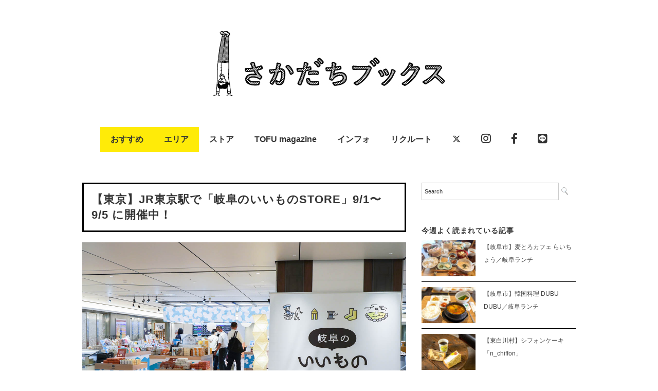

--- FILE ---
content_type: text/html; charset=UTF-8
request_url: https://sakadachibooks.com/gifu-no-iimono-store-2/
body_size: 76370
content:
<!DOCTYPE html>
<html lang="ja">
<head>
<meta charset="UTF-8" />
<meta name="viewport" content="width=device-width, initial-scale=1.0">
<link rel="stylesheet" href="https://sakadachibooks.com/wp-content/themes/folclore/responsive.css" type="text/css" media="screen, print" />
<link rel="stylesheet" href="https://sakadachibooks.com/wp-content/themes/sakadachi/style.css" type="text/css" media="screen, print" />
<title>【東京】JR東京駅で「岐阜のいいものSTORE」9/1〜9/5 に開催中！ &#8211; 岐阜のローカルメディア ｜ さかだちブックス　｜ 暮らし・情報・観光</title>
<script type="text/javascript">
/* <![CDATA[ */
window.JetpackScriptData = {"site":{"icon":"https://i0.wp.com/sakadachibooks.com/wp-content/uploads/2018/10/cropped-logo.png?w=64\u0026ssl=1","title":"岐阜のローカルメディア ｜ さかだちブックス　｜ 暮らし・情報・観光","host":"unknown","is_wpcom_platform":false}};
/* ]]> */
</script>
<meta name='robots' content='max-image-preview:large' />
	<style>img:is([sizes="auto" i], [sizes^="auto," i]) { contain-intrinsic-size: 3000px 1500px }</style>
	<link rel='dns-prefetch' href='//ajax.googleapis.com' />
<link rel='dns-prefetch' href='//stats.wp.com' />
<link rel='dns-prefetch' href='//use.fontawesome.com' />
<link rel='dns-prefetch' href='//v0.wordpress.com' />
<link rel="alternate" type="application/rss+xml" title="岐阜のローカルメディア ｜ さかだちブックス　｜ 暮らし・情報・観光 &raquo; フィード" href="https://sakadachibooks.com/feed/" />
<link rel="alternate" type="application/rss+xml" title="岐阜のローカルメディア ｜ さかだちブックス　｜ 暮らし・情報・観光 &raquo; コメントフィード" href="https://sakadachibooks.com/comments/feed/" />
<script type="text/javascript" id="wpp-js" src="https://sakadachibooks.com/wp-content/plugins/wordpress-popular-posts/assets/js/wpp.min.js?ver=7.3.3" data-sampling="1" data-sampling-rate="100" data-api-url="https://sakadachibooks.com/wp-json/wordpress-popular-posts" data-post-id="67088" data-token="29eb93a9da" data-lang="0" data-debug="0"></script>
<script type="text/javascript">
/* <![CDATA[ */
window._wpemojiSettings = {"baseUrl":"https:\/\/s.w.org\/images\/core\/emoji\/15.0.3\/72x72\/","ext":".png","svgUrl":"https:\/\/s.w.org\/images\/core\/emoji\/15.0.3\/svg\/","svgExt":".svg","source":{"concatemoji":"https:\/\/sakadachibooks.com\/wp-includes\/js\/wp-emoji-release.min.js?ver=6.7.4"}};
/*! This file is auto-generated */
!function(i,n){var o,s,e;function c(e){try{var t={supportTests:e,timestamp:(new Date).valueOf()};sessionStorage.setItem(o,JSON.stringify(t))}catch(e){}}function p(e,t,n){e.clearRect(0,0,e.canvas.width,e.canvas.height),e.fillText(t,0,0);var t=new Uint32Array(e.getImageData(0,0,e.canvas.width,e.canvas.height).data),r=(e.clearRect(0,0,e.canvas.width,e.canvas.height),e.fillText(n,0,0),new Uint32Array(e.getImageData(0,0,e.canvas.width,e.canvas.height).data));return t.every(function(e,t){return e===r[t]})}function u(e,t,n){switch(t){case"flag":return n(e,"\ud83c\udff3\ufe0f\u200d\u26a7\ufe0f","\ud83c\udff3\ufe0f\u200b\u26a7\ufe0f")?!1:!n(e,"\ud83c\uddfa\ud83c\uddf3","\ud83c\uddfa\u200b\ud83c\uddf3")&&!n(e,"\ud83c\udff4\udb40\udc67\udb40\udc62\udb40\udc65\udb40\udc6e\udb40\udc67\udb40\udc7f","\ud83c\udff4\u200b\udb40\udc67\u200b\udb40\udc62\u200b\udb40\udc65\u200b\udb40\udc6e\u200b\udb40\udc67\u200b\udb40\udc7f");case"emoji":return!n(e,"\ud83d\udc26\u200d\u2b1b","\ud83d\udc26\u200b\u2b1b")}return!1}function f(e,t,n){var r="undefined"!=typeof WorkerGlobalScope&&self instanceof WorkerGlobalScope?new OffscreenCanvas(300,150):i.createElement("canvas"),a=r.getContext("2d",{willReadFrequently:!0}),o=(a.textBaseline="top",a.font="600 32px Arial",{});return e.forEach(function(e){o[e]=t(a,e,n)}),o}function t(e){var t=i.createElement("script");t.src=e,t.defer=!0,i.head.appendChild(t)}"undefined"!=typeof Promise&&(o="wpEmojiSettingsSupports",s=["flag","emoji"],n.supports={everything:!0,everythingExceptFlag:!0},e=new Promise(function(e){i.addEventListener("DOMContentLoaded",e,{once:!0})}),new Promise(function(t){var n=function(){try{var e=JSON.parse(sessionStorage.getItem(o));if("object"==typeof e&&"number"==typeof e.timestamp&&(new Date).valueOf()<e.timestamp+604800&&"object"==typeof e.supportTests)return e.supportTests}catch(e){}return null}();if(!n){if("undefined"!=typeof Worker&&"undefined"!=typeof OffscreenCanvas&&"undefined"!=typeof URL&&URL.createObjectURL&&"undefined"!=typeof Blob)try{var e="postMessage("+f.toString()+"("+[JSON.stringify(s),u.toString(),p.toString()].join(",")+"));",r=new Blob([e],{type:"text/javascript"}),a=new Worker(URL.createObjectURL(r),{name:"wpTestEmojiSupports"});return void(a.onmessage=function(e){c(n=e.data),a.terminate(),t(n)})}catch(e){}c(n=f(s,u,p))}t(n)}).then(function(e){for(var t in e)n.supports[t]=e[t],n.supports.everything=n.supports.everything&&n.supports[t],"flag"!==t&&(n.supports.everythingExceptFlag=n.supports.everythingExceptFlag&&n.supports[t]);n.supports.everythingExceptFlag=n.supports.everythingExceptFlag&&!n.supports.flag,n.DOMReady=!1,n.readyCallback=function(){n.DOMReady=!0}}).then(function(){return e}).then(function(){var e;n.supports.everything||(n.readyCallback(),(e=n.source||{}).concatemoji?t(e.concatemoji):e.wpemoji&&e.twemoji&&(t(e.twemoji),t(e.wpemoji)))}))}((window,document),window._wpemojiSettings);
/* ]]> */
</script>
<style id='wp-emoji-styles-inline-css' type='text/css'>

	img.wp-smiley, img.emoji {
		display: inline !important;
		border: none !important;
		box-shadow: none !important;
		height: 1em !important;
		width: 1em !important;
		margin: 0 0.07em !important;
		vertical-align: -0.1em !important;
		background: none !important;
		padding: 0 !important;
	}
</style>
<link rel='stylesheet' id='wp-block-library-css' href='https://sakadachibooks.com/wp-includes/css/dist/block-library/style.min.css?ver=6.7.4' type='text/css' media='all' />
<link rel='stylesheet' id='mediaelement-css' href='https://sakadachibooks.com/wp-includes/js/mediaelement/mediaelementplayer-legacy.min.css?ver=4.2.17' type='text/css' media='all' />
<link rel='stylesheet' id='wp-mediaelement-css' href='https://sakadachibooks.com/wp-includes/js/mediaelement/wp-mediaelement.min.css?ver=6.7.4' type='text/css' media='all' />
<style id='jetpack-sharing-buttons-style-inline-css' type='text/css'>
.jetpack-sharing-buttons__services-list{display:flex;flex-direction:row;flex-wrap:wrap;gap:0;list-style-type:none;margin:5px;padding:0}.jetpack-sharing-buttons__services-list.has-small-icon-size{font-size:12px}.jetpack-sharing-buttons__services-list.has-normal-icon-size{font-size:16px}.jetpack-sharing-buttons__services-list.has-large-icon-size{font-size:24px}.jetpack-sharing-buttons__services-list.has-huge-icon-size{font-size:36px}@media print{.jetpack-sharing-buttons__services-list{display:none!important}}.editor-styles-wrapper .wp-block-jetpack-sharing-buttons{gap:0;padding-inline-start:0}ul.jetpack-sharing-buttons__services-list.has-background{padding:1.25em 2.375em}
</style>
<style id='classic-theme-styles-inline-css' type='text/css'>
/*! This file is auto-generated */
.wp-block-button__link{color:#fff;background-color:#32373c;border-radius:9999px;box-shadow:none;text-decoration:none;padding:calc(.667em + 2px) calc(1.333em + 2px);font-size:1.125em}.wp-block-file__button{background:#32373c;color:#fff;text-decoration:none}
</style>
<style id='global-styles-inline-css' type='text/css'>
:root{--wp--preset--aspect-ratio--square: 1;--wp--preset--aspect-ratio--4-3: 4/3;--wp--preset--aspect-ratio--3-4: 3/4;--wp--preset--aspect-ratio--3-2: 3/2;--wp--preset--aspect-ratio--2-3: 2/3;--wp--preset--aspect-ratio--16-9: 16/9;--wp--preset--aspect-ratio--9-16: 9/16;--wp--preset--color--black: #000000;--wp--preset--color--cyan-bluish-gray: #abb8c3;--wp--preset--color--white: #ffffff;--wp--preset--color--pale-pink: #f78da7;--wp--preset--color--vivid-red: #cf2e2e;--wp--preset--color--luminous-vivid-orange: #ff6900;--wp--preset--color--luminous-vivid-amber: #fcb900;--wp--preset--color--light-green-cyan: #7bdcb5;--wp--preset--color--vivid-green-cyan: #00d084;--wp--preset--color--pale-cyan-blue: #8ed1fc;--wp--preset--color--vivid-cyan-blue: #0693e3;--wp--preset--color--vivid-purple: #9b51e0;--wp--preset--gradient--vivid-cyan-blue-to-vivid-purple: linear-gradient(135deg,rgba(6,147,227,1) 0%,rgb(155,81,224) 100%);--wp--preset--gradient--light-green-cyan-to-vivid-green-cyan: linear-gradient(135deg,rgb(122,220,180) 0%,rgb(0,208,130) 100%);--wp--preset--gradient--luminous-vivid-amber-to-luminous-vivid-orange: linear-gradient(135deg,rgba(252,185,0,1) 0%,rgba(255,105,0,1) 100%);--wp--preset--gradient--luminous-vivid-orange-to-vivid-red: linear-gradient(135deg,rgba(255,105,0,1) 0%,rgb(207,46,46) 100%);--wp--preset--gradient--very-light-gray-to-cyan-bluish-gray: linear-gradient(135deg,rgb(238,238,238) 0%,rgb(169,184,195) 100%);--wp--preset--gradient--cool-to-warm-spectrum: linear-gradient(135deg,rgb(74,234,220) 0%,rgb(151,120,209) 20%,rgb(207,42,186) 40%,rgb(238,44,130) 60%,rgb(251,105,98) 80%,rgb(254,248,76) 100%);--wp--preset--gradient--blush-light-purple: linear-gradient(135deg,rgb(255,206,236) 0%,rgb(152,150,240) 100%);--wp--preset--gradient--blush-bordeaux: linear-gradient(135deg,rgb(254,205,165) 0%,rgb(254,45,45) 50%,rgb(107,0,62) 100%);--wp--preset--gradient--luminous-dusk: linear-gradient(135deg,rgb(255,203,112) 0%,rgb(199,81,192) 50%,rgb(65,88,208) 100%);--wp--preset--gradient--pale-ocean: linear-gradient(135deg,rgb(255,245,203) 0%,rgb(182,227,212) 50%,rgb(51,167,181) 100%);--wp--preset--gradient--electric-grass: linear-gradient(135deg,rgb(202,248,128) 0%,rgb(113,206,126) 100%);--wp--preset--gradient--midnight: linear-gradient(135deg,rgb(2,3,129) 0%,rgb(40,116,252) 100%);--wp--preset--font-size--small: 13px;--wp--preset--font-size--medium: 20px;--wp--preset--font-size--large: 36px;--wp--preset--font-size--x-large: 42px;--wp--preset--spacing--20: 0.44rem;--wp--preset--spacing--30: 0.67rem;--wp--preset--spacing--40: 1rem;--wp--preset--spacing--50: 1.5rem;--wp--preset--spacing--60: 2.25rem;--wp--preset--spacing--70: 3.38rem;--wp--preset--spacing--80: 5.06rem;--wp--preset--shadow--natural: 6px 6px 9px rgba(0, 0, 0, 0.2);--wp--preset--shadow--deep: 12px 12px 50px rgba(0, 0, 0, 0.4);--wp--preset--shadow--sharp: 6px 6px 0px rgba(0, 0, 0, 0.2);--wp--preset--shadow--outlined: 6px 6px 0px -3px rgba(255, 255, 255, 1), 6px 6px rgba(0, 0, 0, 1);--wp--preset--shadow--crisp: 6px 6px 0px rgba(0, 0, 0, 1);}:where(.is-layout-flex){gap: 0.5em;}:where(.is-layout-grid){gap: 0.5em;}body .is-layout-flex{display: flex;}.is-layout-flex{flex-wrap: wrap;align-items: center;}.is-layout-flex > :is(*, div){margin: 0;}body .is-layout-grid{display: grid;}.is-layout-grid > :is(*, div){margin: 0;}:where(.wp-block-columns.is-layout-flex){gap: 2em;}:where(.wp-block-columns.is-layout-grid){gap: 2em;}:where(.wp-block-post-template.is-layout-flex){gap: 1.25em;}:where(.wp-block-post-template.is-layout-grid){gap: 1.25em;}.has-black-color{color: var(--wp--preset--color--black) !important;}.has-cyan-bluish-gray-color{color: var(--wp--preset--color--cyan-bluish-gray) !important;}.has-white-color{color: var(--wp--preset--color--white) !important;}.has-pale-pink-color{color: var(--wp--preset--color--pale-pink) !important;}.has-vivid-red-color{color: var(--wp--preset--color--vivid-red) !important;}.has-luminous-vivid-orange-color{color: var(--wp--preset--color--luminous-vivid-orange) !important;}.has-luminous-vivid-amber-color{color: var(--wp--preset--color--luminous-vivid-amber) !important;}.has-light-green-cyan-color{color: var(--wp--preset--color--light-green-cyan) !important;}.has-vivid-green-cyan-color{color: var(--wp--preset--color--vivid-green-cyan) !important;}.has-pale-cyan-blue-color{color: var(--wp--preset--color--pale-cyan-blue) !important;}.has-vivid-cyan-blue-color{color: var(--wp--preset--color--vivid-cyan-blue) !important;}.has-vivid-purple-color{color: var(--wp--preset--color--vivid-purple) !important;}.has-black-background-color{background-color: var(--wp--preset--color--black) !important;}.has-cyan-bluish-gray-background-color{background-color: var(--wp--preset--color--cyan-bluish-gray) !important;}.has-white-background-color{background-color: var(--wp--preset--color--white) !important;}.has-pale-pink-background-color{background-color: var(--wp--preset--color--pale-pink) !important;}.has-vivid-red-background-color{background-color: var(--wp--preset--color--vivid-red) !important;}.has-luminous-vivid-orange-background-color{background-color: var(--wp--preset--color--luminous-vivid-orange) !important;}.has-luminous-vivid-amber-background-color{background-color: var(--wp--preset--color--luminous-vivid-amber) !important;}.has-light-green-cyan-background-color{background-color: var(--wp--preset--color--light-green-cyan) !important;}.has-vivid-green-cyan-background-color{background-color: var(--wp--preset--color--vivid-green-cyan) !important;}.has-pale-cyan-blue-background-color{background-color: var(--wp--preset--color--pale-cyan-blue) !important;}.has-vivid-cyan-blue-background-color{background-color: var(--wp--preset--color--vivid-cyan-blue) !important;}.has-vivid-purple-background-color{background-color: var(--wp--preset--color--vivid-purple) !important;}.has-black-border-color{border-color: var(--wp--preset--color--black) !important;}.has-cyan-bluish-gray-border-color{border-color: var(--wp--preset--color--cyan-bluish-gray) !important;}.has-white-border-color{border-color: var(--wp--preset--color--white) !important;}.has-pale-pink-border-color{border-color: var(--wp--preset--color--pale-pink) !important;}.has-vivid-red-border-color{border-color: var(--wp--preset--color--vivid-red) !important;}.has-luminous-vivid-orange-border-color{border-color: var(--wp--preset--color--luminous-vivid-orange) !important;}.has-luminous-vivid-amber-border-color{border-color: var(--wp--preset--color--luminous-vivid-amber) !important;}.has-light-green-cyan-border-color{border-color: var(--wp--preset--color--light-green-cyan) !important;}.has-vivid-green-cyan-border-color{border-color: var(--wp--preset--color--vivid-green-cyan) !important;}.has-pale-cyan-blue-border-color{border-color: var(--wp--preset--color--pale-cyan-blue) !important;}.has-vivid-cyan-blue-border-color{border-color: var(--wp--preset--color--vivid-cyan-blue) !important;}.has-vivid-purple-border-color{border-color: var(--wp--preset--color--vivid-purple) !important;}.has-vivid-cyan-blue-to-vivid-purple-gradient-background{background: var(--wp--preset--gradient--vivid-cyan-blue-to-vivid-purple) !important;}.has-light-green-cyan-to-vivid-green-cyan-gradient-background{background: var(--wp--preset--gradient--light-green-cyan-to-vivid-green-cyan) !important;}.has-luminous-vivid-amber-to-luminous-vivid-orange-gradient-background{background: var(--wp--preset--gradient--luminous-vivid-amber-to-luminous-vivid-orange) !important;}.has-luminous-vivid-orange-to-vivid-red-gradient-background{background: var(--wp--preset--gradient--luminous-vivid-orange-to-vivid-red) !important;}.has-very-light-gray-to-cyan-bluish-gray-gradient-background{background: var(--wp--preset--gradient--very-light-gray-to-cyan-bluish-gray) !important;}.has-cool-to-warm-spectrum-gradient-background{background: var(--wp--preset--gradient--cool-to-warm-spectrum) !important;}.has-blush-light-purple-gradient-background{background: var(--wp--preset--gradient--blush-light-purple) !important;}.has-blush-bordeaux-gradient-background{background: var(--wp--preset--gradient--blush-bordeaux) !important;}.has-luminous-dusk-gradient-background{background: var(--wp--preset--gradient--luminous-dusk) !important;}.has-pale-ocean-gradient-background{background: var(--wp--preset--gradient--pale-ocean) !important;}.has-electric-grass-gradient-background{background: var(--wp--preset--gradient--electric-grass) !important;}.has-midnight-gradient-background{background: var(--wp--preset--gradient--midnight) !important;}.has-small-font-size{font-size: var(--wp--preset--font-size--small) !important;}.has-medium-font-size{font-size: var(--wp--preset--font-size--medium) !important;}.has-large-font-size{font-size: var(--wp--preset--font-size--large) !important;}.has-x-large-font-size{font-size: var(--wp--preset--font-size--x-large) !important;}
:where(.wp-block-post-template.is-layout-flex){gap: 1.25em;}:where(.wp-block-post-template.is-layout-grid){gap: 1.25em;}
:where(.wp-block-columns.is-layout-flex){gap: 2em;}:where(.wp-block-columns.is-layout-grid){gap: 2em;}
:root :where(.wp-block-pullquote){font-size: 1.5em;line-height: 1.6;}
</style>
<link rel='stylesheet' id='contact-form-7-css' href='https://sakadachibooks.com/wp-content/plugins/contact-form-7/includes/css/styles.css?ver=6.1' type='text/css' media='all' />
<link rel='stylesheet' id='wordpress-popular-posts-css-css' href='https://sakadachibooks.com/wp-content/plugins/wordpress-popular-posts/assets/css/wpp.css?ver=7.3.3' type='text/css' media='all' />
<link rel='stylesheet' id='parent-style-css' href='https://sakadachibooks.com/wp-content/themes/folclore/style.css?ver=6.7.4' type='text/css' media='all' />
<link rel='stylesheet' id='child-style-css' href='https://sakadachibooks.com/wp-content/themes/sakadachi/style.css?ver=6.7.4' type='text/css' media='all' />
<style id='jetpack_facebook_likebox-inline-css' type='text/css'>
.widget_facebook_likebox {
	overflow: hidden;
}

</style>
<link rel='stylesheet' id='no-right-click-images-frontend-css' href='https://sakadachibooks.com/wp-content/plugins/no-right-click-images-plugin/css/no-right-click-images-frontend.css?ver=4.0' type='text/css' media='all' />
<link rel='stylesheet' id='font-awesome-official-css' href='https://use.fontawesome.com/releases/v6.4.2/css/all.css' type='text/css' media='all' integrity="sha384-blOohCVdhjmtROpu8+CfTnUWham9nkX7P7OZQMst+RUnhtoY/9qemFAkIKOYxDI3" crossorigin="anonymous" />
<link rel='stylesheet' id='font-awesome-official-v4shim-css' href='https://use.fontawesome.com/releases/v6.4.2/css/v4-shims.css' type='text/css' media='all' integrity="sha384-IqMDcR2qh8kGcGdRrxwop5R2GiUY5h8aDR/LhYxPYiXh3sAAGGDkFvFqWgFvTsTd" crossorigin="anonymous" />
<script type="text/javascript" src="//ajax.googleapis.com/ajax/libs/jquery/1.7.1/jquery.min.js?ver=1.7.1" id="jquery-js"></script>
<link rel="https://api.w.org/" href="https://sakadachibooks.com/wp-json/" /><link rel="alternate" title="JSON" type="application/json" href="https://sakadachibooks.com/wp-json/wp/v2/posts/67088" /><link rel='shortlink' href='https://wp.me/p5Q3Kw-hs4' />
<link rel="alternate" title="oEmbed (JSON)" type="application/json+oembed" href="https://sakadachibooks.com/wp-json/oembed/1.0/embed?url=https%3A%2F%2Fsakadachibooks.com%2Fgifu-no-iimono-store-2%2F" />
<link rel="alternate" title="oEmbed (XML)" type="text/xml+oembed" href="https://sakadachibooks.com/wp-json/oembed/1.0/embed?url=https%3A%2F%2Fsakadachibooks.com%2Fgifu-no-iimono-store-2%2F&#038;format=xml" />
	<style>img#wpstats{display:none}</style>
		            <style id="wpp-loading-animation-styles">@-webkit-keyframes bgslide{from{background-position-x:0}to{background-position-x:-200%}}@keyframes bgslide{from{background-position-x:0}to{background-position-x:-200%}}.wpp-widget-block-placeholder,.wpp-shortcode-placeholder{margin:0 auto;width:60px;height:3px;background:#dd3737;background:linear-gradient(90deg,#dd3737 0%,#571313 10%,#dd3737 100%);background-size:200% auto;border-radius:3px;-webkit-animation:bgslide 1s infinite linear;animation:bgslide 1s infinite linear}</style>
            <meta name='description' content='2022年9月1日（木）〜9月5日（月）に、JR東京駅改札内地下1階にあるグランスタ東京の「SQUARE ZERO」にて岐阜県主催の期間限定ショップ「岐阜のいいものSTORE」を開催しています。年に4回、毎回テーマを決めて岐阜の素敵なアイテムを紹介する「ぎふのいいものSTORE」。第2回目と……'><meta property="og:title" content="【東京】JR東京駅で「岐阜のいいものSTORE」9/1〜9/5 に開催中！ &#8211; 岐阜のローカルメディア ｜ さかだちブックス　｜ 暮らし・情報・観光" />
<meta property="og:description" content="2022年9月1日（木）〜9月5日（月）に、JR東京駅改札内地下1階にあるグランスタ東京の「SQUARE ZERO」にて岐阜県主催の期間限定ショップ「岐阜のいいものSTORE」を開催しています。 年に" />
<meta property="og:type" content="article" />
<meta property="og:url" content="https://sakadachibooks.com/gifu-no-iimono-store-2/" />
<meta property="og:image" content="https://sakadachibooks.com/wp-content/uploads/2022/09/iimono-15.jpg" />
<meta property="og:site_name" content="岐阜のローカルメディア ｜ さかだちブックス　｜ 暮らし・情報・観光" />
<meta name="twitter:card" content="summary_large_image" />
<meta property="og:locale" content="ja_JP" />
<link rel="icon" href="https://sakadachibooks.com/wp-content/uploads/2018/10/cropped-logo-32x32.png" sizes="32x32" />
<link rel="icon" href="https://sakadachibooks.com/wp-content/uploads/2018/10/cropped-logo-192x192.png" sizes="192x192" />
<link rel="apple-touch-icon" href="https://sakadachibooks.com/wp-content/uploads/2018/10/cropped-logo-180x180.png" />
<meta name="msapplication-TileImage" content="https://sakadachibooks.com/wp-content/uploads/2018/10/cropped-logo-270x270.png" />
		<style type="text/css" id="wp-custom-css">
			.topbox .custom-html-widget a {
	display: inline-block;
	width: 100%;
	height: auto;
}

.topbox .custom-html-widget a img {
	width: 100%!important;
	height: 180px!important;
	object-fit: contain;
}		</style>
		

<!-- Global site tag (gtag.js) - Google Analytics -->
<script async src="https://www.googletagmanager.com/gtag/js?id=UA-60792230-1"></script>
<script>
  window.dataLayer = window.dataLayer || [];
  function gtag(){dataLayer.push(arguments);}
  gtag('js', new Date());

  gtag('config', 'UA-60792230-1');
</script>

<link href="https://use.fontawesome.com/releases/v5.6.1/css/all.css" rel="stylesheet">
</head>

<body class="post-template-default single single-post postid-67088 single-format-standard">

<!-- ヘッダー -->
<header id="header">

<!-- ヘッダー中身 -->    
<div class="header-inner">

<!-- ロゴ -->
<!-- トップページ以外 -->
<div class="logo">
<a href="https://sakadachibooks.com" title="岐阜のローカルメディア ｜ さかだちブックス　｜ 暮らし・情報・観光"><img src="https://sakadachibooks.com/wp-content/uploads/2015/10/logo5.jpg" alt="岐阜のローカルメディア ｜ さかだちブックス　｜ 暮らし・情報・観光" /></a>
</div>
<!-- / ロゴ -->

</div>    
<!-- / ヘッダー中身 -->    

</header>
<!-- / ヘッダー -->  
<div class="clear"></div>

<!-- トップナビゲーション -->
<nav id="nav" class="main-navigation" role="navigation">
<div class="menu-topnav-container"><ul id="menu-topnav" class="nav-menu"><li id="menu-item-25298" class="menu-item menu-item-type-taxonomy menu-item-object-category current-post-ancestor menu-item-has-children menu-item-25298"><a href="https://sakadachibooks.com/category/news/">おすすめ</a>
<ul class="sub-menu">
	<li id="menu-item-25171" class="menu-item menu-item-type-taxonomy menu-item-object-category menu-item-25171"><a href="https://sakadachibooks.com/category/news/gifu-lunch/">ランチ（お昼ご飯）</a></li>
	<li id="menu-item-40777" class="menu-item menu-item-type-taxonomy menu-item-object-category menu-item-40777"><a href="https://sakadachibooks.com/category/news/morning/">モーニング</a></li>
	<li id="menu-item-36964" class="menu-item menu-item-type-taxonomy menu-item-object-category menu-item-36964"><a href="https://sakadachibooks.com/category/news/little-creative-center/%e4%bb%8a%e9%80%b1%e3%81%ae%e7%b7%a8%e9%9b%86%e9%83%a8/">今週の編集部</a></li>
</ul>
</li>
<li id="menu-item-25169" class="menu-item menu-item-type-taxonomy menu-item-object-category current-post-ancestor menu-item-has-children menu-item-25169"><a href="https://sakadachibooks.com/category/town/">エリア</a>
<ul class="sub-menu">
	<li id="menu-item-49228" class="menu-item menu-item-type-taxonomy menu-item-object-category menu-item-49228"><a href="https://sakadachibooks.com/category/town/gifu-region/">岐阜地域</a></li>
	<li id="menu-item-49229" class="menu-item menu-item-type-taxonomy menu-item-object-category menu-item-49229"><a href="https://sakadachibooks.com/category/town/seinou-region/">西濃地域</a></li>
	<li id="menu-item-49226" class="menu-item menu-item-type-taxonomy menu-item-object-category menu-item-49226"><a href="https://sakadachibooks.com/category/town/chunou-region/">中濃地域</a></li>
	<li id="menu-item-49227" class="menu-item menu-item-type-taxonomy menu-item-object-category menu-item-49227"><a href="https://sakadachibooks.com/category/town/tounou-region/">東濃地域</a></li>
	<li id="menu-item-25294" class="menu-item menu-item-type-taxonomy menu-item-object-category menu-item-25294"><a href="https://sakadachibooks.com/category/town/hida-region/">飛騨地域</a></li>
	<li id="menu-item-25296" class="menu-item menu-item-type-taxonomy menu-item-object-category current-post-ancestor current-menu-parent current-post-parent menu-item-25296"><a href="https://sakadachibooks.com/category/town/tokyo/">東京</a></li>
	<li id="menu-item-25295" class="menu-item menu-item-type-taxonomy menu-item-object-category menu-item-25295"><a href="https://sakadachibooks.com/category/town/prefecture/">その他の都道府県</a></li>
</ul>
</li>
<li id="menu-item-39819" class="menu-item menu-item-type-custom menu-item-object-custom menu-item-has-children menu-item-39819"><a href="#">ストア</a>
<ul class="sub-menu">
	<li id="menu-item-78487" class="menu-item menu-item-type-taxonomy menu-item-object-category menu-item-78487"><a href="https://sakadachibooks.com/category/town/tokyo/%e5%b2%90%e9%98%9c%e3%83%88%e3%83%bc%e3%82%ad%e3%83%a7%e3%83%bc/">岐阜トーキョー</a></li>
</ul>
</li>
<li id="menu-item-58207" class="menu-item menu-item-type-taxonomy menu-item-object-category menu-item-58207"><a href="https://sakadachibooks.com/category/news/little-creative-center/tofu_magazine/">TOFU magazine</a></li>
<li id="menu-item-224" class="menu-item menu-item-type-post_type menu-item-object-page menu-item-has-children menu-item-224"><a href="https://sakadachibooks.com/contact/">インフォ</a>
<ul class="sub-menu">
	<li id="menu-item-25305" class="menu-item menu-item-type-taxonomy menu-item-object-category menu-item-25305"><a href="https://sakadachibooks.com/category/news/media/">掲載情報</a></li>
	<li id="menu-item-25309" class="menu-item menu-item-type-post_type menu-item-object-page menu-item-25309"><a href="https://sakadachibooks.com/contact/">アバウト</a></li>
</ul>
</li>
<li id="menu-item-59049" class="menu-item menu-item-type-taxonomy menu-item-object-category menu-item-59049"><a href="https://sakadachibooks.com/category/news/little-creative-center/recruit/">リクルート</a></li>
<li id="menu-item-25190" class="menu-item menu-item-type-custom menu-item-object-custom menu-item-25190"><a href="https://twitter.com/sakadachibooks"><i class="fa-brands fa-x-twitter"></i></a></li>
<li id="menu-item-25191" class="menu-item menu-item-type-custom menu-item-object-custom menu-item-25191"><a href="https://www.instagram.com/sakadachi_books/"><i class="fab fa-instagram fa-lg"></i></a></li>
<li id="menu-item-25192" class="menu-item menu-item-type-custom menu-item-object-custom menu-item-25192"><a href="https://www.facebook.com/sakadachibooks/"><i class="fab fa-facebook-f fa-lg"></i></a></li>
<li id="menu-item-28478" class="menu-item menu-item-type-custom menu-item-object-custom menu-item-28478"><a href="https://line.me/R/ti/p/%40wxm9636b"><i class="fab fa-line fa-lg"></i></a></li>
</ul></div></nav>

<!-- / トップナビゲーション -->
<div class="clear"></div>  
<!-- 全体warapper -->
<div class="wrapper">

<!-- メインwrap -->
<div id="main">

<!-- コンテンツブロック -->
<div class="row">

<!-- 本文エリア -->
<div class="twothird">




<!-- ポスト -->
<article id="post-67088" class="post-67088 post type-post status-publish format-standard has-post-thumbnail hentry category-119 category-tokyo">

<!-- 投稿ループ -->


<h1 class="blog-title">【東京】JR東京駅で「岐阜のいいものSTORE」9/1〜9/5 に開催中！</h1>

<div class="single-contents">

<figure class="wp-block-image size-full"><img fetchpriority="high" decoding="async" width="1260" height="838" src="https://sakadachibooks.com/wp-content/uploads/2022/09/iimono-10.jpg" alt="" class="wp-image-67107"/></figure>



<p>2022年9月1日（木）〜9月5日（月）に、JR東京駅改札内地下1階にある<a rel="noreferrer noopener" href="https://www.gransta.jp/mall/gransta_tokyo/" target="_blank">グランスタ東京</a>の「SQUARE ZERO」にて岐阜県主催の期間限定ショップ「<a href="https://www.gransta.jp/news/info/220901gifu_iimonostore/">岐阜のいいものSTORE</a>」を開催しています。</p>



<p></p>



<div class="wp-block-jetpack-slideshow aligncenter" data-effect="slide"><div class="wp-block-jetpack-slideshow_container swiper-container"><ul class="wp-block-jetpack-slideshow_swiper-wrapper swiper-wrapper"><li class="wp-block-jetpack-slideshow_slide swiper-slide"><figure><img decoding="async" width="1260" height="838" alt="" class="wp-block-jetpack-slideshow_image wp-image-67109" data-id="67109" src="https://sakadachibooks.com/wp-content/uploads/2022/09/iimono-20.jpg"/></figure></li><li class="wp-block-jetpack-slideshow_slide swiper-slide"><figure><img decoding="async" width="1260" height="838" alt="" class="wp-block-jetpack-slideshow_image wp-image-67108" data-id="67108" src="https://sakadachibooks.com/wp-content/uploads/2022/09/iimono-19.jpg"/></figure></li></ul><a class="wp-block-jetpack-slideshow_button-prev swiper-button-prev swiper-button-white" role="button"></a><a class="wp-block-jetpack-slideshow_button-next swiper-button-next swiper-button-white" role="button"></a><a aria-label="Pause Slideshow" class="wp-block-jetpack-slideshow_button-pause" role="button"></a><div class="wp-block-jetpack-slideshow_pagination swiper-pagination swiper-pagination-white"></div></div></div>



<p>年に4回、毎回テーマを決めて岐阜の素敵なアイテムを紹介する「ぎふのいいものSTORE」。第2回目となる今回は、岐阜の秋の風物詩ともいわれる「栗きんとん」や栗を用いた商品を中心に展開しています。</p>



<figure class="wp-block-image size-full"><img loading="lazy" decoding="async" width="1260" height="838" src="https://sakadachibooks.com/wp-content/uploads/2022/09/iimono-18.jpg" alt="" class="wp-image-67110"/></figure>



<p>岐阜では、9月1日から栗きんとんが解禁されるお店が多いこともあり、初日は栗きんとんファンの方をはじめ、多くの方がお店にお越しくださいました…！</p>



<p>今回の催事の見どころは、14の事業者さんの栗きんとんを日替わりで楽しむことができること。手土産にはもちろん、気になる事業者さんの栗きんとんの食べ比べもおすすめです。</p>



<div class="wp-block-jetpack-slideshow aligncenter" data-effect="slide"><div class="wp-block-jetpack-slideshow_container swiper-container"><ul class="wp-block-jetpack-slideshow_swiper-wrapper swiper-wrapper"><li class="wp-block-jetpack-slideshow_slide swiper-slide"><figure><img loading="lazy" decoding="async" width="1260" height="838" alt="" class="wp-block-jetpack-slideshow_image wp-image-67111" data-id="67111" src="https://sakadachibooks.com/wp-content/uploads/2022/09/iimono-28.jpg"/></figure></li><li class="wp-block-jetpack-slideshow_slide swiper-slide"><figure><img loading="lazy" decoding="async" width="1120" height="840" alt="" class="wp-block-jetpack-slideshow_image wp-image-67112" data-id="67112" src="https://sakadachibooks.com/wp-content/uploads/2022/09/iimono-55.jpg"/></figure></li></ul><a class="wp-block-jetpack-slideshow_button-prev swiper-button-prev swiper-button-white" role="button"></a><a class="wp-block-jetpack-slideshow_button-next swiper-button-next swiper-button-white" role="button"></a><a aria-label="Pause Slideshow" class="wp-block-jetpack-slideshow_button-pause" role="button"></a><div class="wp-block-jetpack-slideshow_pagination swiper-pagination swiper-pagination-white"></div></div></div>



<p>また、事業者さまの店頭販売もあり、店頭は大変賑わいました。実際に、事業者さんから栗きんとんや栗の美味しいお菓子について伺える貴重な機会にもなっています。</p>



<p></p>



<div class="wp-block-jetpack-slideshow aligncenter" data-effect="slide"><div class="wp-block-jetpack-slideshow_container swiper-container"><ul class="wp-block-jetpack-slideshow_swiper-wrapper swiper-wrapper"><li class="wp-block-jetpack-slideshow_slide swiper-slide"><figure><img loading="lazy" decoding="async" width="1260" height="838" alt="" class="wp-block-jetpack-slideshow_image wp-image-67114" data-id="67114" src="https://sakadachibooks.com/wp-content/uploads/2022/09/iimono-39.jpg"/></figure></li><li class="wp-block-jetpack-slideshow_slide swiper-slide"><figure><img loading="lazy" decoding="async" width="1260" height="838" alt="" class="wp-block-jetpack-slideshow_image wp-image-67115" data-id="67115" src="https://sakadachibooks.com/wp-content/uploads/2022/09/iimono-34.jpg"/></figure></li><li class="wp-block-jetpack-slideshow_slide swiper-slide"><figure><img loading="lazy" decoding="async" width="1260" height="838" alt="" class="wp-block-jetpack-slideshow_image wp-image-67116" data-id="67116" src="https://sakadachibooks.com/wp-content/uploads/2022/09/iimono-32.jpg"/></figure></li><li class="wp-block-jetpack-slideshow_slide swiper-slide"><figure><img loading="lazy" decoding="async" width="1260" height="838" alt="" class="wp-block-jetpack-slideshow_image wp-image-67117" data-id="67117" src="https://sakadachibooks.com/wp-content/uploads/2022/09/iimono-33.jpg"/></figure></li></ul><a class="wp-block-jetpack-slideshow_button-prev swiper-button-prev swiper-button-white" role="button"></a><a class="wp-block-jetpack-slideshow_button-next swiper-button-next swiper-button-white" role="button"></a><a aria-label="Pause Slideshow" class="wp-block-jetpack-slideshow_button-pause" role="button"></a><div class="wp-block-jetpack-slideshow_pagination swiper-pagination swiper-pagination-white"></div></div></div>



<p>もちろん、お馴染みの岐阜土産や調味料、地酒、飛騨春慶塗、美濃和紙商品など、人気の定番商品もたくさん集まっています。</p>



<p></p>



<div class="wp-block-jetpack-slideshow aligncenter" data-effect="slide"><div class="wp-block-jetpack-slideshow_container swiper-container"><ul class="wp-block-jetpack-slideshow_swiper-wrapper swiper-wrapper"><li class="wp-block-jetpack-slideshow_slide swiper-slide"><figure><img loading="lazy" decoding="async" width="1260" height="838" alt="" class="wp-block-jetpack-slideshow_image wp-image-67106" data-id="67106" src="https://sakadachibooks.com/wp-content/uploads/2022/09/iimono-15.jpg"/></figure></li><li class="wp-block-jetpack-slideshow_slide swiper-slide"><figure><img loading="lazy" decoding="async" width="1260" height="838" alt="" class="wp-block-jetpack-slideshow_image wp-image-67105" data-id="67105" src="https://sakadachibooks.com/wp-content/uploads/2022/09/iimono-2.jpg"/></figure></li></ul><a class="wp-block-jetpack-slideshow_button-prev swiper-button-prev swiper-button-white" role="button"></a><a class="wp-block-jetpack-slideshow_button-next swiper-button-next swiper-button-white" role="button"></a><a aria-label="Pause Slideshow" class="wp-block-jetpack-slideshow_button-pause" role="button"></a><div class="wp-block-jetpack-slideshow_pagination swiper-pagination swiper-pagination-white"></div></div></div>



<p>また、1日に２回、「清流の国ぎふ」のマスコットキャラクターである「ミナモ」が会場に登場し、岐阜をPRしてくれます。</p>



<figure class="wp-block-image size-full"><img loading="lazy" decoding="async" width="1260" height="838" src="https://sakadachibooks.com/wp-content/uploads/2022/09/iimono-44.jpg" alt="" class="wp-image-67113"/></figure>



<p>「岐阜のいいものSTORE」は、9月5日まで開催！美味しい栗のお菓子や工芸品など、“岐阜のいいもの ”と一緒にお待ちしております。</p>



<p>首都圏にお住まいの方や東京駅を利用される方はぜひお越しくださいね！</p>



<hr class="wp-block-separator has-alpha-channel-opacity"/>



<p id="block-968db1f4-ecb8-4b34-acb3-aa171eaf46c4"><strong>「岐阜のいいものSTORE」</strong></p>



<p>期間：2022年9月1日（木）〜9月5日（月）</p>



<p>出店場所：JR東京駅 改札内　グランスタ東京「SQUARE ZERO」</p>



<p id="block-0f4193c9-c83a-40f7-8ee4-d515744c61cb">住所：東京都千代田区丸の内一丁目9番1号 JR東日本東京駅改札内地下1F</p>



<p id="block-60a7659a-7248-4325-9a73-04e037c5e2e9">営業時間：月〜日曜 10:30〜20:00  ※最終日は17:00まで</p>



<p id="block-8ceaf8d7-2c2b-4454-8f8d-b614ab2dbe99">グランスタ東京WEBサイト：<a href="https://www.gransta.jp/news/info/220901gifu_iimonostore/" target="_blank" rel="noreferrer noopener">https://www.gransta.jp/news/info/220901gifu_iimonostore/</a></p>



<p></p>



<p></p>


<!-- フォローリンク -->
<div style="margin: 30px 0;">
<p style="text-align: center;">
  <span style="font-size: 14pt; background-color: #ffff99;">
    <strong>さかだちブックスをフォローする </strong>
  </span>
</p>
<p style="text-align: center;">
  <a class="insta_btn2" href="https://twitter.com/sakadachibooks?lang=ja"><br />
    <i class="fab fa-twitter-square fa-2x"></i>
    <span style="font-size: 14pt;">
      <strong>＠sakadachibooks</strong><br />
    </span>
  </a>
  <a class="insta_btn2" href="https://www.facebook.com/sakadachibooks/"><br />
    <i class="fab fa-facebook fa-2x"></i>
    <span style="font-size: 14pt;">
      <strong>＠sakadachibooks</strong><br />
    </span>
  </a>
  <a class="insta_btn2" href="https://www.instagram.com/sakadachi_books/"><br />
    <i class="fab fa-instagram fa-2x"></i>
    <span style="font-size: 14pt;">
      <strong>＠sakadachi_books</strong><br />
    </span>
  </a>
  <a class="insta_btn2" href="https://line.me/R/ti/p/%40wxm9636b"><br />
    <i class="fab fa-line fa-2x"></i>
    <span style="font-size: 14pt;">
      <strong>＠wxm9636b</strong>
    </span>
  </a>
</p>
</div>
<!-- フォローリンク -->


</div>

<!-- 投稿が無い場合 -->
<!-- 投稿が無い場合 -->
<!-- / 投稿ループ -->


<!-- ウィジェットエリア（シングルページ記事下） -->
<div class="row">
<div class="singlebox">
</div>
</div>
<!-- / ウィジェットエリア（シングルページ記事下） -->

<!-- 投稿日を表示 -->
<div class="item-date">2022年09月02日作成</div>
<!-- 投稿日を表示 -->

<!-- パンくずリスト -->
<div class="breadcrumb">
<div itemscope itemtype="//data-vocabulary.org/Breadcrumb">
<a href="https://sakadachibooks.com" itemprop="url">
<span itemprop="title">Home</span> </a> &rsaquo;</div>
<div itemscope itemtype="//data-vocabulary.org/Breadcrumb">
<a href="https://sakadachibooks.com/category/news/" itemprop="url">
<span itemprop="title">ニュース</span></a> &rsaquo;</div>
<div itemscope itemtype="//data-vocabulary.org/Breadcrumb">
<a href="https://sakadachibooks.com/category/news/little-creative-center/" itemprop="url">
<span itemprop="title">リトルクリエイティブセンター</span></a> &rsaquo;</div>
<div itemscope itemtype="//data-vocabulary.org/Breadcrumb">
<a href="https://sakadachibooks.com/category/news/little-creative-center/%e3%82%a4%e3%83%99%e3%83%b3%e3%83%88%e6%83%85%e5%a0%b1/" itemprop="url">
<span itemprop="title">イベント情報</span></a> &rsaquo;</div>
<div itemscope itemtype="//data-vocabulary.org/Breadcrumb">
<span itemprop="title"><a href="https://sakadachibooks.com/gifu-no-iimono-store-2/" itemprop="url">【東京】JR東京駅で「岐阜のいいものSTORE」9/1〜9/5 に開催中！</a></span></div>
</div>
<!-- / パンくずリスト -->

<!-- タグ -->
<div class="blog-foot"></div>
<!-- / タグ -->




<!-- 関連記事 -->
<div class="similar-head">関連記事</div>
<div class="similar">
<ul>
    <li><table class="similar-text"><tr><th><a href="https://sakadachibooks.com/gifutokyo-oyatsu-2406/"><img width="1260" height="840" src="https://sakadachibooks.com/wp-content/uploads/2024/05/DSC02152.jpg" class="attachment-post-thumbnail size-post-thumbnail wp-post-image" alt="" decoding="async" loading="lazy" /></a></th>
<td><a href="https://sakadachibooks.com/gifutokyo-oyatsu-2406/" title="【岐阜トーキョー】6月の「週末ぎふ銘菓」紹介＆YAJIMA COFFEEさんのコーヒー登場！"> 【岐阜トーキョー】6月の「週末ぎふ銘菓」紹介＆YAJIMA COFFEEさんのコーヒー登場！</a></td></tr></table></li>
<li><table class="similar-text"><tr><th><a href="https://sakadachibooks.com/spiral/"><img width="1280" height="840" src="https://sakadachibooks.com/wp-content/uploads/2018/02/2018020701.jpg" class="attachment-post-thumbnail size-post-thumbnail wp-post-image" alt="" decoding="async" loading="lazy" srcset="https://sakadachibooks.com/wp-content/uploads/2018/02/2018020701.jpg 1280w, https://sakadachibooks.com/wp-content/uploads/2018/02/2018020701-150x98.jpg 150w, https://sakadachibooks.com/wp-content/uploads/2018/02/2018020701-300x197.jpg 300w, https://sakadachibooks.com/wp-content/uploads/2018/02/2018020701-768x504.jpg 768w, https://sakadachibooks.com/wp-content/uploads/2018/02/2018020701-960x630.jpg 960w" sizes="auto, (max-width: 1280px) 100vw, 1280px" /></a></th>
<td><a href="https://sakadachibooks.com/spiral/" title="【東京】青山の文化複合施設「SPIRAL」"> 【東京】青山の文化複合施設「SPIRAL」</a></td></tr></table></li>
<li><table class="similar-text"><tr><th><a href="https://sakadachibooks.com/ikebukuro_kaki/"><img width="420" height="420" src="https://sakadachibooks.com/wp-content/uploads/2022/11/ikebukuro_kaki-2-420x420.jpg" class="attachment-post-thumbnail size-post-thumbnail wp-post-image" alt="" decoding="async" loading="lazy" /></a></th>
<td><a href="https://sakadachibooks.com/ikebukuro_kaki/" title="【東京】「出張！岐阜ホール」池袋駅で岐阜県産の柿を販売してきました！"> 【東京】「出張！岐阜ホール」池袋駅で岐阜県産の柿を販売してきました！</a></td></tr></table></li>
</ul>
</div>
<!-- / 関連記事 -->



<!-- ウィジェットエリア（シングルページ最下部） -->
<div class="row">
<div class="singlebox">
</div>
</div>
<!-- / ウィジェットエリア（シングルページ最下部） -->

</article>
<!-- / ポスト -->

</div>
<!-- / 本文エリア -->


<!-- サイドエリア -->
<div class="third">

<!-- サイドバー -->
<div class="sidebar">

<!-- ウィジェットエリア（サイドバー新着記事の上） -->
<div class="sidebox">
</div>
<!-- /ウィジェットエリア（サイドバー新着記事の上） -->


<!-- ウィジェットエリア（サイドバー新着記事の下） -->
<div class="sidebox">
</div>
<!-- /ウィジェットエリア（サイドバー新着記事の下） -->

<!-- ウィジェットエリア（サイドバー最下部 PC・スマホ切り替え） -->
<!-- パソコン表示エリア -->
<div class="sidebox">
<div id="search-3" class="widget widget_search"><div class="search">
<form method="get" id="searchform" action="https://sakadachibooks.com">
<fieldset>
<input name="s" type="text" onfocus="if(this.value=='Search') this.value='';" onblur="if(this.value=='') this.value='Search';" value="Search" />
<button type="submit"></button>
</fieldset>
</form>
</div></div><div id="block-2" class="widget widget_block"><div class="popular-posts"><h2>今週よく読まれている記事</h2><ul class="wpp-list wpp-list-with-thumbnails">
<li>
<a href="https://sakadachibooks.com/raicho-cafe/" target="_self"><img src="https://sakadachibooks.com/wp-content/uploads/wordpress-popular-posts/105436-featured-105x70.jpg" srcset="https://sakadachibooks.com/wp-content/uploads/wordpress-popular-posts/105436-featured-105x70.jpg, https://sakadachibooks.com/wp-content/uploads/wordpress-popular-posts/105436-featured-105x70@1.5x.jpg 1.5x, https://sakadachibooks.com/wp-content/uploads/wordpress-popular-posts/105436-featured-105x70@2x.jpg 2x, https://sakadachibooks.com/wp-content/uploads/wordpress-popular-posts/105436-featured-105x70@2.5x.jpg 2.5x, https://sakadachibooks.com/wp-content/uploads/wordpress-popular-posts/105436-featured-105x70@3x.jpg 3x" width="105" height="70" alt="" class="wpp-thumbnail wpp_featured wpp_cached_thumb" decoding="async" loading="lazy"></a>
<a href="https://sakadachibooks.com/raicho-cafe/" class="wpp-post-title" target="_self">【岐阜市】麦とろカフェ らいちょう／岐阜ランチ</a>
</li>
<li>
<a href="https://sakadachibooks.com/dubu-dubu/" target="_self"><img src="https://sakadachibooks.com/wp-content/uploads/wordpress-popular-posts/105491-featured-105x70.jpg" srcset="https://sakadachibooks.com/wp-content/uploads/wordpress-popular-posts/105491-featured-105x70.jpg, https://sakadachibooks.com/wp-content/uploads/wordpress-popular-posts/105491-featured-105x70@1.5x.jpg 1.5x, https://sakadachibooks.com/wp-content/uploads/wordpress-popular-posts/105491-featured-105x70@2x.jpg 2x, https://sakadachibooks.com/wp-content/uploads/wordpress-popular-posts/105491-featured-105x70@2.5x.jpg 2.5x, https://sakadachibooks.com/wp-content/uploads/wordpress-popular-posts/105491-featured-105x70@3x.jpg 3x" width="105" height="70" alt="" class="wpp-thumbnail wpp_featured wpp_cached_thumb" decoding="async" loading="lazy"></a>
<a href="https://sakadachibooks.com/dubu-dubu/" class="wpp-post-title" target="_self">【岐阜市】韓国料理 DUBU DUBU／岐阜ランチ</a>
</li>
<li>
<a href="https://sakadachibooks.com/n_chiffon/" target="_self"><img src="https://sakadachibooks.com/wp-content/uploads/wordpress-popular-posts/105392-featured-105x70.jpg" srcset="https://sakadachibooks.com/wp-content/uploads/wordpress-popular-posts/105392-featured-105x70.jpg, https://sakadachibooks.com/wp-content/uploads/wordpress-popular-posts/105392-featured-105x70@1.5x.jpg 1.5x, https://sakadachibooks.com/wp-content/uploads/wordpress-popular-posts/105392-featured-105x70@2x.jpg 2x, https://sakadachibooks.com/wp-content/uploads/wordpress-popular-posts/105392-featured-105x70@2.5x.jpg 2.5x, https://sakadachibooks.com/wp-content/uploads/wordpress-popular-posts/105392-featured-105x70@3x.jpg 3x" width="105" height="70" alt="" class="wpp-thumbnail wpp_featured wpp_cached_thumb" decoding="async" loading="lazy"></a>
<a href="https://sakadachibooks.com/n_chiffon/" class="wpp-post-title" target="_self">【東白川村】シフォンケーキ「n_chiffon」</a>
</li>
<li>
<a href="https://sakadachibooks.com/mega-indians/" target="_self"><img src="https://sakadachibooks.com/wp-content/uploads/wordpress-popular-posts/105285-featured-105x70.jpg" srcset="https://sakadachibooks.com/wp-content/uploads/wordpress-popular-posts/105285-featured-105x70.jpg, https://sakadachibooks.com/wp-content/uploads/wordpress-popular-posts/105285-featured-105x70@1.5x.jpg 1.5x, https://sakadachibooks.com/wp-content/uploads/wordpress-popular-posts/105285-featured-105x70@2x.jpg 2x, https://sakadachibooks.com/wp-content/uploads/wordpress-popular-posts/105285-featured-105x70@2.5x.jpg 2.5x, https://sakadachibooks.com/wp-content/uploads/wordpress-popular-posts/105285-featured-105x70@3x.jpg 3x" width="105" height="70" alt="" class="wpp-thumbnail wpp_featured wpp_cached_thumb" decoding="async" loading="lazy"></a>
<a href="https://sakadachibooks.com/mega-indians/" class="wpp-post-title" target="_self">【各務原市】メガインディアンズステーキハウス 各務原店／岐阜ランチ</a>
</li>
<li>
<a href="https://sakadachibooks.com/kurachan/" target="_self"><img src="https://sakadachibooks.com/wp-content/uploads/wordpress-popular-posts/105365-featured-105x70.jpg" srcset="https://sakadachibooks.com/wp-content/uploads/wordpress-popular-posts/105365-featured-105x70.jpg, https://sakadachibooks.com/wp-content/uploads/wordpress-popular-posts/105365-featured-105x70@1.5x.jpg 1.5x, https://sakadachibooks.com/wp-content/uploads/wordpress-popular-posts/105365-featured-105x70@2x.jpg 2x, https://sakadachibooks.com/wp-content/uploads/wordpress-popular-posts/105365-featured-105x70@2.5x.jpg 2.5x, https://sakadachibooks.com/wp-content/uploads/wordpress-popular-posts/105365-featured-105x70@3x.jpg 3x" width="105" height="70" alt="" class="wpp-thumbnail wpp_featured wpp_cached_thumb" decoding="async" loading="lazy"></a>
<a href="https://sakadachibooks.com/kurachan/" class="wpp-post-title" target="_self">【東白川村】蔵ちゃん／岐阜ランチ</a>
</li>
<li>
<a href="https://sakadachibooks.com/daimonji/" target="_self"><img src="https://sakadachibooks.com/wp-content/uploads/wordpress-popular-posts/105126-featured-105x70.jpg" srcset="https://sakadachibooks.com/wp-content/uploads/wordpress-popular-posts/105126-featured-105x70.jpg, https://sakadachibooks.com/wp-content/uploads/wordpress-popular-posts/105126-featured-105x70@1.5x.jpg 1.5x, https://sakadachibooks.com/wp-content/uploads/wordpress-popular-posts/105126-featured-105x70@2x.jpg 2x, https://sakadachibooks.com/wp-content/uploads/wordpress-popular-posts/105126-featured-105x70@2.5x.jpg 2.5x, https://sakadachibooks.com/wp-content/uploads/wordpress-popular-posts/105126-featured-105x70@3x.jpg 3x" width="105" height="70" alt="" class="wpp-thumbnail wpp_featured wpp_cached_thumb" decoding="async" loading="lazy"></a>
<a href="https://sakadachibooks.com/daimonji/" class="wpp-post-title" target="_self">【岐阜市】寿司屋「大文字 御杉支店」／岐阜ランチ</a>
</li>
<li>
<a href="https://sakadachibooks.com/kpb/" target="_self"><img src="https://sakadachibooks.com/wp-content/uploads/wordpress-popular-posts/51161-featured-105x70.jpg" srcset="https://sakadachibooks.com/wp-content/uploads/wordpress-popular-posts/51161-featured-105x70.jpg, https://sakadachibooks.com/wp-content/uploads/wordpress-popular-posts/51161-featured-105x70@1.5x.jpg 1.5x, https://sakadachibooks.com/wp-content/uploads/wordpress-popular-posts/51161-featured-105x70@2x.jpg 2x, https://sakadachibooks.com/wp-content/uploads/wordpress-popular-posts/51161-featured-105x70@2.5x.jpg 2.5x, https://sakadachibooks.com/wp-content/uploads/wordpress-popular-posts/51161-featured-105x70@3x.jpg 3x" width="105" height="70" alt="" class="wpp-thumbnail wpp_featured wpp_cached_thumb" decoding="async" loading="lazy"></a>
<a href="https://sakadachibooks.com/kpb/" class="wpp-post-title" target="_self">【各務原】「カカミガハラパークブリッジ」オープン！</a>
</li>
<li>
<a href="https://sakadachibooks.com/machiyado-kinmokusei/" target="_self"><img src="https://sakadachibooks.com/wp-content/uploads/wordpress-popular-posts/103968-featured-105x70.jpg" srcset="https://sakadachibooks.com/wp-content/uploads/wordpress-popular-posts/103968-featured-105x70.jpg, https://sakadachibooks.com/wp-content/uploads/wordpress-popular-posts/103968-featured-105x70@1.5x.jpg 1.5x, https://sakadachibooks.com/wp-content/uploads/wordpress-popular-posts/103968-featured-105x70@2x.jpg 2x, https://sakadachibooks.com/wp-content/uploads/wordpress-popular-posts/103968-featured-105x70@2.5x.jpg 2.5x, https://sakadachibooks.com/wp-content/uploads/wordpress-popular-posts/103968-featured-105x70@3x.jpg 3x" width="105" height="70" alt="" class="wpp-thumbnail wpp_featured wpp_cached_thumb" decoding="async" loading="lazy"></a>
<a href="https://sakadachibooks.com/machiyado-kinmokusei/" class="wpp-post-title" target="_self">【岐阜市】岐阜町エリアに「まちやど金木犀」がオープン！</a>
</li>
<li>
<a href="https://sakadachibooks.com/hiyaten_kawaramachi/" target="_self"><img src="https://sakadachibooks.com/wp-content/uploads/wordpress-popular-posts/100275-featured-105x70.jpg" srcset="https://sakadachibooks.com/wp-content/uploads/wordpress-popular-posts/100275-featured-105x70.jpg, https://sakadachibooks.com/wp-content/uploads/wordpress-popular-posts/100275-featured-105x70@1.5x.jpg 1.5x, https://sakadachibooks.com/wp-content/uploads/wordpress-popular-posts/100275-featured-105x70@2x.jpg 2x, https://sakadachibooks.com/wp-content/uploads/wordpress-popular-posts/100275-featured-105x70@2.5x.jpg 2.5x, https://sakadachibooks.com/wp-content/uploads/wordpress-popular-posts/100275-featured-105x70@3x.jpg 3x" width="105" height="70" alt="" class="wpp-thumbnail wpp_featured wpp_cached_thumb" decoding="async" loading="lazy"></a>
<a href="https://sakadachibooks.com/hiyaten_kawaramachi/" class="wpp-post-title" target="_self">【岐阜市】冷したぬき天国 川原町店／岐阜ランチ</a>
</li>
<li>
<a href="https://sakadachibooks.com/machinaka-de-jikken/" target="_self"><img src="https://sakadachibooks.com/wp-content/uploads/wordpress-popular-posts/105042-featured-105x70.jpg" srcset="https://sakadachibooks.com/wp-content/uploads/wordpress-popular-posts/105042-featured-105x70.jpg, https://sakadachibooks.com/wp-content/uploads/wordpress-popular-posts/105042-featured-105x70@1.5x.jpg 1.5x, https://sakadachibooks.com/wp-content/uploads/wordpress-popular-posts/105042-featured-105x70@2x.jpg 2x, https://sakadachibooks.com/wp-content/uploads/wordpress-popular-posts/105042-featured-105x70@2.5x.jpg 2.5x, https://sakadachibooks.com/wp-content/uploads/wordpress-popular-posts/105042-featured-105x70@3x.jpg 3x" width="105" height="70" alt="" class="wpp-thumbnail wpp_featured wpp_cached_thumb" decoding="async" loading="lazy"></a>
<a href="https://sakadachibooks.com/machinaka-de-jikken/" class="wpp-post-title" target="_self">【各務原市】1/16〜31に那加公園エリアの社会実験イベント「まちなかで実験中 VOL.2」が開催！</a>
</li>
</ul></div></div></div>
<!-- / パソコン表示エリア -->
<!-- / ウィジェットエリア（サイドバー最下部 PC・スマホ切り替え） -->

</div>
<!-- /  サイドバー  -->
</div>
<!-- / サイドエリア -->


</div>
<!-- / コンテンツブロック -->


</div>
<!-- / メインwrap -->

</div>
<!-- / 全体wrapper -->

<!-- フッターエリア -->
<footer id="footer">

<!-- フッターコンテンツ -->
<div class="footer-inner">

<!-- ウィジェットエリア（フッター３列枠） -->
<div class="row">
<article class="third">
<div class="footerbox">
<div id="text-27" class="widget widget_text"><div class="footer-widget-title">運営会社について</div>			<div class="textwidget"><p><small>株式会社リトルクリエイティブセンター<br />
本社：岐阜県各務原市那加栄町15-1<br />
電話：058-214-2444<br />
WEB：<a href="https://licrce.com/" target="_blank" rel="noopener">https://licrce.com</a><br />
MAIL：design@licrce.com<br />
※初めての方はメールよりお問い合わせください。<br />
</small></p>
</div>
		</div></div>
</article>
<article class="third">
<div class="footerbox">
<div id="text-28" class="widget widget_text"><div class="footer-widget-title">SNS</div>			<div class="textwidget"><p><a class="insta_btn2" href="https://twitter.com/sakadachibooks?lang=ja"><br />
<i class="fa-brands fa-x-twitter"></i><span style="font-size: 12pt;"><strong>＠sakadachibooks</strong><br />
</span></a><a class="insta_btn2" href="https://www.facebook.com/sakadachibooks/"><br />
<i class="fab fa-facebook-f fa-lg"></i> <span style="font-size: 12pt;"><strong>＠sakadachibooks</strong><br />
</span></a><a class="insta_btn2" href="https://www.instagram.com/sakadachi_books/"><br />
<i class="fab fa-instagram fa-lg"></i> <span style="font-size: 12pt;"><strong>＠sakadachi_books</strong><br />
</span></a><a class="insta_btn2" href="https://line.me/R/ti/p/%40wxm9636b"><br />
<i class="fab fa-line fa-lg"></i> <span style="font-size: 12pt;"><strong>＠wxm9636b</strong></span><br />
</a></p>
</div>
		</div></div>
</article>
<article class="third">
<div class="footerbox">
<div id="facebook-likebox-2" class="widget widget_facebook_likebox">		<div id="fb-root"></div>
		<div class="fb-page" data-href="https://www.facebook.com/sakadachibooks" data-width="340"  data-height="432" data-hide-cover="false" data-show-facepile="true" data-tabs="false" data-hide-cta="false" data-small-header="false">
		<div class="fb-xfbml-parse-ignore"><blockquote cite="https://www.facebook.com/sakadachibooks"><a href="https://www.facebook.com/sakadachibooks"></a></blockquote></div>
		</div>
		</div></div>
</article>
</div>
<!-- / ウィジェットエリア（フッター３列枠） -->
<div class="clear"></div>


</div>
<!-- / フッターコンテンツ -->

<!-- コピーライト表示 -->
<div id="copyright">
© <a href="https://sakadachibooks.com">岐阜のローカルメディア ｜ さかだちブックス　｜ 暮らし・情報・観光</a> 
</div>
<!-- /コピーライト表示 -->

</footer>
<!-- / フッターエリア -->

<style id='jetpack-block-slideshow-inline-css' type='text/css'>
.wp-block-jetpack-slideshow{margin-bottom:1.5em;min-width:0;position:relative}.wp-block-jetpack-slideshow [tabindex="-1"]:focus{outline:0}.wp-block-jetpack-slideshow.wp-amp-block>.wp-block-jetpack-slideshow_container{opacity:1}.wp-block-jetpack-slideshow.wp-amp-block.wp-block-jetpack-slideshow__autoplay .wp-block-jetpack-slideshow_button-play,.wp-block-jetpack-slideshow.wp-amp-block.wp-block-jetpack-slideshow__autoplay.wp-block-jetpack-slideshow__autoplay-playing .wp-block-jetpack-slideshow_button-pause{display:block}.wp-block-jetpack-slideshow.wp-amp-block.wp-block-jetpack-slideshow__autoplay.wp-block-jetpack-slideshow__autoplay-playing .wp-block-jetpack-slideshow_button-play{display:none}.wp-block-jetpack-slideshow .wp-block-jetpack-slideshow_container{opacity:0;overflow:hidden;width:100%}.wp-block-jetpack-slideshow .wp-block-jetpack-slideshow_container.wp-swiper-initialized{opacity:1}.wp-block-jetpack-slideshow .wp-block-jetpack-slideshow_container:not(.wp-swiper-initialized) .wp-block-jetpack-slideshow_swiper-wrapper{aspect-ratio:max(min(var(--aspect-ratio),1.7777777778),1);max-height:80vh}.wp-block-jetpack-slideshow .wp-block-jetpack-slideshow_container:not(.wp-swiper-initialized) .wp-block-jetpack-slideshow_slide:not(:first-of-type){height:1px}.wp-block-jetpack-slideshow .wp-block-jetpack-slideshow_container.swiper-container{display:block}.wp-block-jetpack-slideshow .wp-block-jetpack-slideshow_container .wp-block-jetpack-slideshow_slide,.wp-block-jetpack-slideshow .wp-block-jetpack-slideshow_container .wp-block-jetpack-slideshow_swiper-wrapper{line-height:normal;margin:0;padding:0}.wp-block-jetpack-slideshow .wp-block-jetpack-slideshow_container ul.wp-block-jetpack-slideshow_swiper-wrapper{display:flex}.wp-block-jetpack-slideshow .wp-block-jetpack-slideshow_slide{display:flex;height:100%;width:100%}.wp-block-jetpack-slideshow .wp-block-jetpack-slideshow_slide figure{align-items:center;display:flex;height:100%;justify-content:center;margin:0;position:relative;width:100%}.wp-block-jetpack-slideshow .wp-block-jetpack-slideshow_slide figure .wp-block-jetpack-slideshow_image{pointer-events:none;-webkit-user-select:none;user-select:none}.wp-block-jetpack-slideshow.alignfull .wp-block-jetpack-slideshow_image,.wp-block-jetpack-slideshow.alignwide .wp-block-jetpack-slideshow_image{max-width:unset;object-fit:cover;width:100vw}.wp-block-jetpack-slideshow .swiper-container-fade .wp-block-jetpack-slideshow_slide:not(.swiper-slide-active){opacity:0!important}.wp-block-jetpack-slideshow .wp-block-jetpack-slideshow_image{display:block;height:auto;max-height:100%;max-width:100%;object-fit:contain;width:auto}.wp-block-jetpack-slideshow .amp-carousel-button,.wp-block-jetpack-slideshow .wp-block-jetpack-slideshow_button-next,.wp-block-jetpack-slideshow .wp-block-jetpack-slideshow_button-pause,.wp-block-jetpack-slideshow .wp-block-jetpack-slideshow_button-play,.wp-block-jetpack-slideshow .wp-block-jetpack-slideshow_button-prev{background-color:#fff;background-position:50%;background-repeat:no-repeat;background-size:contain;border:0;border-radius:4px;box-shadow:none;height:30px;margin:-14px 0 0;opacity:.5;padding:0;transition:opacity .5s ease-out;width:28px}.wp-block-jetpack-slideshow .amp-carousel-button:focus,.wp-block-jetpack-slideshow .amp-carousel-button:hover,.wp-block-jetpack-slideshow .wp-block-jetpack-slideshow_button-next:focus,.wp-block-jetpack-slideshow .wp-block-jetpack-slideshow_button-next:hover,.wp-block-jetpack-slideshow .wp-block-jetpack-slideshow_button-pause:focus,.wp-block-jetpack-slideshow .wp-block-jetpack-slideshow_button-pause:hover,.wp-block-jetpack-slideshow .wp-block-jetpack-slideshow_button-play:focus,.wp-block-jetpack-slideshow .wp-block-jetpack-slideshow_button-play:hover,.wp-block-jetpack-slideshow .wp-block-jetpack-slideshow_button-prev:focus,.wp-block-jetpack-slideshow .wp-block-jetpack-slideshow_button-prev:hover{background-color:#fff;opacity:1}.wp-block-jetpack-slideshow .amp-carousel-button:focus,.wp-block-jetpack-slideshow .wp-block-jetpack-slideshow_button-next:focus,.wp-block-jetpack-slideshow .wp-block-jetpack-slideshow_button-pause:focus,.wp-block-jetpack-slideshow .wp-block-jetpack-slideshow_button-play:focus,.wp-block-jetpack-slideshow .wp-block-jetpack-slideshow_button-prev:focus{outline:thin dotted #fff;outline-offset:-4px}.wp-block-jetpack-slideshow .amp-carousel-button{margin:0}.wp-block-jetpack-slideshow .wp-block-jetpack-slideshow_button-next,.wp-block-jetpack-slideshow .wp-block-jetpack-slideshow_button-prev{display:none}.wp-block-jetpack-slideshow .swiper-button-next:after,.wp-block-jetpack-slideshow .swiper-button-prev:after,.wp-block-jetpack-slideshow .swiper-container-rtl .swiper-button-next:after,.wp-block-jetpack-slideshow .swiper-container-rtl .swiper-button-prev:after{content:""}.wp-block-jetpack-slideshow .amp-carousel-button-next,.wp-block-jetpack-slideshow .swiper-button-next.swiper-button-white,.wp-block-jetpack-slideshow .wp-block-jetpack-slideshow_button-next,.wp-block-jetpack-slideshow.swiper-container-rtl .swiper-button-prev.swiper-button-white,.wp-block-jetpack-slideshow.swiper-container-rtl .wp-block-jetpack-slideshow_button-prev{background-image:url([data-uri])}.wp-block-jetpack-slideshow .amp-carousel-button-prev,.wp-block-jetpack-slideshow .swiper-button-prev.swiper-button-white,.wp-block-jetpack-slideshow .wp-block-jetpack-slideshow_button-prev,.wp-block-jetpack-slideshow.swiper-container-rtl .swiper-button-next.swiper-button-white,.wp-block-jetpack-slideshow.swiper-container-rtl .wp-block-jetpack-slideshow_button-next{background-image:url([data-uri])}.wp-block-jetpack-slideshow .wp-block-jetpack-slideshow_button-pause,.wp-block-jetpack-slideshow .wp-block-jetpack-slideshow_button-play{background-image:url("data:image/svg+xml;charset=utf-8,%3Csvg xmlns='http://www.w3.org/2000/svg' width='24' height='24' viewBox='0 0 24 24'%3E%3Cpath d='M6 19h4V5H6zm8-14v14h4V5z'/%3E%3Cpath fill='none' d='M0 0h24v24H0z'/%3E%3C/svg%3E");display:none;inset-inline-end:10px;margin-top:0;position:absolute;top:10px;z-index:1}.wp-block-jetpack-slideshow .wp-block-jetpack-slideshow_autoplay-paused .wp-block-jetpack-slideshow_button-pause,.wp-block-jetpack-slideshow .wp-block-jetpack-slideshow_button-play{background-image:url("data:image/svg+xml;charset=utf-8,%3Csvg xmlns='http://www.w3.org/2000/svg' width='24' height='24' viewBox='0 0 24 24'%3E%3Cpath d='M8 5v14l11-7z'/%3E%3Cpath fill='none' d='M0 0h24v24H0z'/%3E%3C/svg%3E")}.wp-block-jetpack-slideshow:has(>div[data-autoplay=true]) .wp-block-jetpack-slideshow_button-pause,.wp-block-jetpack-slideshow[data-autoplay=true] .wp-block-jetpack-slideshow_button-pause{display:block}.wp-block-jetpack-slideshow .wp-block-jetpack-slideshow_caption.gallery-caption{background-color:#00000080;bottom:0;box-sizing:border-box;color:#fff;cursor:text;left:0;margin:0!important;max-height:100%;opacity:1;padding:.75em;position:absolute;right:0;text-align:initial;z-index:1}.wp-block-jetpack-slideshow .wp-block-jetpack-slideshow_caption.gallery-caption a{color:inherit}.wp-block-jetpack-slideshow[data-autoplay=true] .wp-block-jetpack-slideshow_caption.gallery-caption{max-height:calc(100% - 68px)}.wp-block-jetpack-slideshow .wp-block-jetpack-slideshow_pagination.swiper-pagination-bullets,.wp-block-jetpack-slideshow .wp-block-jetpack-slideshow_pagination.swiper-pagination-custom{bottom:0;display:flex;gap:8px;justify-content:flex-start;line-height:24px;padding:10px 0 2px;position:relative}.wp-block-jetpack-slideshow .wp-block-jetpack-slideshow_pagination.swiper-pagination-bullets .swiper-pagination-bullet,.wp-block-jetpack-slideshow .wp-block-jetpack-slideshow_pagination.swiper-pagination-custom .swiper-pagination-bullet{background:currentColor;color:currentColor;height:8px;opacity:.5;transform:scale(.75);transition:opacity .25s,transform .25s;vertical-align:top;width:8px}.wp-block-jetpack-slideshow .wp-block-jetpack-slideshow_pagination.swiper-pagination-bullets .swiper-pagination-bullet:focus,.wp-block-jetpack-slideshow .wp-block-jetpack-slideshow_pagination.swiper-pagination-bullets .swiper-pagination-bullet:hover,.wp-block-jetpack-slideshow .wp-block-jetpack-slideshow_pagination.swiper-pagination-custom .swiper-pagination-bullet:focus,.wp-block-jetpack-slideshow .wp-block-jetpack-slideshow_pagination.swiper-pagination-custom .swiper-pagination-bullet:hover{opacity:1}.wp-block-jetpack-slideshow .wp-block-jetpack-slideshow_pagination.swiper-pagination-bullets .swiper-pagination-bullet:focus,.wp-block-jetpack-slideshow .wp-block-jetpack-slideshow_pagination.swiper-pagination-custom .swiper-pagination-bullet:focus{outline:thin dotted;outline-offset:0}.wp-block-jetpack-slideshow .wp-block-jetpack-slideshow_pagination.swiper-pagination-bullets .swiper-pagination-bullet-active,.wp-block-jetpack-slideshow .wp-block-jetpack-slideshow_pagination.swiper-pagination-bullets .swiper-pagination-bullet[selected],.wp-block-jetpack-slideshow .wp-block-jetpack-slideshow_pagination.swiper-pagination-custom .swiper-pagination-bullet-active,.wp-block-jetpack-slideshow .wp-block-jetpack-slideshow_pagination.swiper-pagination-custom .swiper-pagination-bullet[selected]{background-color:currentColor;opacity:1;transform:scale(1)}.wp-block-jetpack-slideshow .wp-block-jetpack-slideshow_pagination.swiper-pagination-bullets .swiper-pagination-simple,.wp-block-jetpack-slideshow .wp-block-jetpack-slideshow_pagination.swiper-pagination-custom .swiper-pagination-simple{font-size:14px;line-height:16px;text-align:start;width:100%}.wp-block-jetpack-slideshow_pagination.amp-pagination{text-align:center}.wp-block-jetpack-slideshow_pagination.amp-pagination .swiper-pagination-bullet{border:0;border-radius:100%;display:inline-block;margin:0 4px;padding:0}@media(min-width:600px){.wp-block-jetpack-slideshow .wp-block-jetpack-slideshow_button-next,.wp-block-jetpack-slideshow .wp-block-jetpack-slideshow_button-prev{display:block}}.is-email .wp-block-jetpack-slideshow .wp-block-jetpack-slideshow_container{height:auto;opacity:1;overflow:visible;width:auto}.is-email .wp-block-jetpack-slideshow .wp-block-jetpack-slideshow_container ul.wp-block-jetpack-slideshow_swiper-wrapper,.is-email .wp-block-jetpack-slideshow .wp-block-jetpack-slideshow_slide figure{display:block;margin-bottom:12px}.is-email .wp-block-jetpack-slideshow .wp-block-jetpack-slideshow_container ul.wp-block-jetpack-slideshow_swiper-wrapper,.is-email .wp-block-jetpack-slideshow .wp-block-jetpack-slideshow_slide{list-style:none;margin-left:auto;margin-right:auto}.is-email .wp-block-jetpack-slideshow .wp-block-jetpack-slideshow_slide{display:inline-block;height:auto;margin-left:2%!important;margin-right:2%!important;vertical-align:top;width:42%}.is-email .wp-block-jetpack-slideshow .wp-block-jetpack-slideshow_caption.gallery-caption{background-color:#0000;bottom:auto;color:inherit;inset-inline-end:auto;padding-top:0;position:relative}#editor:has(.wp-block-group.is-vertical:not(.is-layout-constrained)) .wp-block-group.is-vertical:not(.is-layout-constrained) .wp-block-jetpack-slideshow,.entry-content:has(.wp-block-group.is-vertical:not(.is-layout-constrained)) .wp-block-group.is-vertical:not(.is-layout-constrained) .wp-block-jetpack-slideshow{max-width:inherit}div:not(.entry-content):not(.block-editor__container)>.wp-block-group.is-vertical:not(.is-layout-constrained) .wp-block-jetpack-slideshow{max-width:100vw}
</style>
<script type="text/javascript" src="https://sakadachibooks.com/wp-includes/js/comment-reply.min.js?ver=6.7.4" id="comment-reply-js" async="async" data-wp-strategy="async"></script>
<script type="text/javascript" src="https://sakadachibooks.com/wp-includes/js/dist/hooks.min.js?ver=4d63a3d491d11ffd8ac6" id="wp-hooks-js"></script>
<script type="text/javascript" src="https://sakadachibooks.com/wp-includes/js/dist/i18n.min.js?ver=5e580eb46a90c2b997e6" id="wp-i18n-js"></script>
<script type="text/javascript" id="wp-i18n-js-after">
/* <![CDATA[ */
wp.i18n.setLocaleData( { 'text direction\u0004ltr': [ 'ltr' ] } );
/* ]]> */
</script>
<script type="text/javascript" src="https://sakadachibooks.com/wp-content/plugins/contact-form-7/includes/swv/js/index.js?ver=6.1" id="swv-js"></script>
<script type="text/javascript" id="contact-form-7-js-translations">
/* <![CDATA[ */
( function( domain, translations ) {
	var localeData = translations.locale_data[ domain ] || translations.locale_data.messages;
	localeData[""].domain = domain;
	wp.i18n.setLocaleData( localeData, domain );
} )( "contact-form-7", {"translation-revision-date":"2025-06-27 09:47:49+0000","generator":"GlotPress\/4.0.1","domain":"messages","locale_data":{"messages":{"":{"domain":"messages","plural-forms":"nplurals=1; plural=0;","lang":"ja_JP"},"This contact form is placed in the wrong place.":["\u3053\u306e\u30b3\u30f3\u30bf\u30af\u30c8\u30d5\u30a9\u30fc\u30e0\u306f\u9593\u9055\u3063\u305f\u4f4d\u7f6e\u306b\u7f6e\u304b\u308c\u3066\u3044\u307e\u3059\u3002"],"Error:":["\u30a8\u30e9\u30fc:"]}},"comment":{"reference":"includes\/js\/index.js"}} );
/* ]]> */
</script>
<script type="text/javascript" id="contact-form-7-js-before">
/* <![CDATA[ */
var wpcf7 = {
    "api": {
        "root": "https:\/\/sakadachibooks.com\/wp-json\/",
        "namespace": "contact-form-7\/v1"
    }
};
/* ]]> */
</script>
<script type="text/javascript" src="https://sakadachibooks.com/wp-content/plugins/contact-form-7/includes/js/index.js?ver=6.1" id="contact-form-7-js"></script>
<script type="text/javascript" id="jetpack-facebook-embed-js-extra">
/* <![CDATA[ */
var jpfbembed = {"appid":"249643311490","locale":"en_US"};
/* ]]> */
</script>
<script type="text/javascript" src="https://sakadachibooks.com/wp-content/plugins/jetpack/_inc/build/facebook-embed.min.js?ver=14.8" id="jetpack-facebook-embed-js"></script>
<script type="text/javascript" id="no-right-click-images-admin-js-extra">
/* <![CDATA[ */
var nrci_opts = {"gesture":"1","drag":"1","touch":"1","admin":"1"};
/* ]]> */
</script>
<script type="text/javascript" src="https://sakadachibooks.com/wp-content/plugins/no-right-click-images-plugin/js/no-right-click-images-frontend.js?ver=4.0" id="no-right-click-images-admin-js"></script>
<script type="text/javascript" id="jetpack-stats-js-before">
/* <![CDATA[ */
_stq = window._stq || [];
_stq.push([ "view", JSON.parse("{\"v\":\"ext\",\"blog\":\"86289152\",\"post\":\"67088\",\"tz\":\"9\",\"srv\":\"sakadachibooks.com\",\"j\":\"1:14.8\"}") ]);
_stq.push([ "clickTrackerInit", "86289152", "67088" ]);
/* ]]> */
</script>
<script type="text/javascript" src="https://stats.wp.com/e-202604.js" id="jetpack-stats-js" defer="defer" data-wp-strategy="defer"></script>
<script type="text/javascript" id="jetpack-blocks-assets-base-url-js-before">
/* <![CDATA[ */
var Jetpack_Block_Assets_Base_Url="https://sakadachibooks.com/wp-content/plugins/jetpack/_inc/blocks/";
/* ]]> */
</script>
<script type="text/javascript" src="https://sakadachibooks.com/wp-includes/js/dist/dom-ready.min.js?ver=f77871ff7694fffea381" id="wp-dom-ready-js"></script>
<script type="text/javascript" src="https://sakadachibooks.com/wp-includes/js/dist/escape-html.min.js?ver=6561a406d2d232a6fbd2" id="wp-escape-html-js"></script>
<script type="text/javascript" src="https://sakadachibooks.com/wp-includes/js/dist/vendor/wp-polyfill.min.js?ver=3.15.0" id="wp-polyfill-js"></script>
<script type="text/javascript" src="https://sakadachibooks.com/wp-content/plugins/jetpack/_inc/blocks/slideshow/view.js?minify=false&amp;ver=14.8" id="jetpack-block-slideshow-js"></script>


<!-- スマホ用ハンバーガーメニュー -->
<script type="text/javascript">
jQuery(document).ready(function(){
 jQuery(".hamburger").click(function () {
  jQuery("#nav").slideToggle();
 });
});
</script>

<div class="toggle">
<div class="hamburger hamburger--spin">
<div class="hamburger-box"><div class="hamburger-inner"></div></div>
</div>
</div>
<!-- / スマホ用ハンバーガーメニュー -->

<!-- ハンバーガーメニュー-->
<script>
var forEach=function(t,o,r){if("[object Object]"===Object.prototype.toString.call(t))for(var c in t)Object.prototype.hasOwnProperty.call(t,c)&&o.call(r,t[c],c,t);else for(var e=0,l=t.length;l>e;e++)o.call(r,t[e],e,t)};
 
var hamburgers = document.querySelectorAll(".hamburger");
if (hamburgers.length > 0) {
  forEach(hamburgers, function(hamburger) {
    hamburger.addEventListener("click", function() {
      this.classList.toggle("is-active");
    }, false);
  });
}
</script>
<!-- / ハンバーガーメニュー-->

<!-- doubleTapToGo Js -->
<script src="https://sakadachibooks.com/wp-content/themes/folclore/jquery/doubletaptogo.js" type="text/javascript"></script>
<script>
$( function()
 {
 $( '#nav li:has(ul)' ).doubleTapToGo();
 });
</script>
<!-- / doubleTapToGo Js -->

<!-- 画像リンクフェード -->
<script type="text/javascript">
jQuery(document).ready(function(){
    jQuery("a img").hover(function(){
       jQuery(this).fadeTo("200", 0.8);
           },function(){
       jQuery(this).fadeTo("300", 1.0);
    });
});
</script>
<!-- / 画像リンクフェード -->

<!-- トップに戻る -->
<script type="text/javascript" src="https://sakadachibooks.com/wp-content/themes/folclore/jquery/scrolltopcontrol.js"></script>
<!-- / トップに戻る -->

</body>
</html>